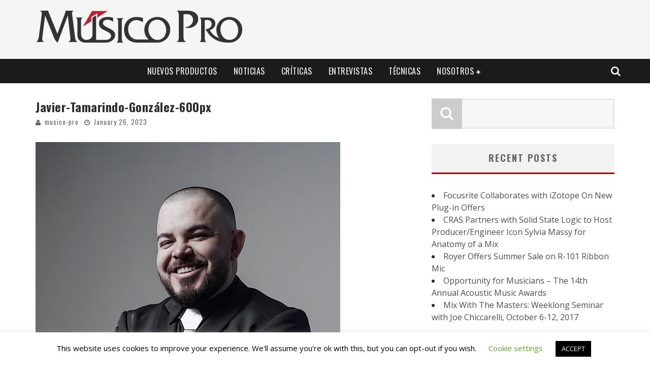

--- FILE ---
content_type: text/html; charset=UTF-8
request_url: https://musicopro.com/entrevistas/entrevista-con-javier-tamarindo-gonzalez/javier-tamarindo-gonzalez-600px/
body_size: 17794
content:

<!DOCTYPE html>

<!--[if lt IE 7]><html lang="en-US" class="no-js lt-ie9 lt-ie8 lt-ie7"> <![endif]-->
<!--[if (IE 7)&!(IEMobile)]><html lang="en-US" class="no-js lt-ie9 lt-ie8"><![endif]-->
<!--[if (IE 8)&!(IEMobile)]><html lang="en-US" class="no-js lt-ie9"><![endif]-->
<!--[if gt IE 8]><!--> <html lang="en-US" class="no-js"><!--<![endif]-->

	<head>

		<meta charset="utf-8">

		<!-- Google Chrome Frame for IE -->
		<!--[if IE]><meta http-equiv="X-UA-Compatible" content="IE=edge" /><![endif]-->
		<!-- mobile meta -->
                    <meta name="viewport" content="width=device-width, initial-scale=1.0"/>
        
		<link rel="pingback" href="https://musicopro.com/xmlrpc.php">

		
		<!-- head functions -->
		<meta name='robots' content='index, follow, max-image-preview:large, max-snippet:-1, max-video-preview:-1' />

	<!-- This site is optimized with the Yoast SEO plugin v26.8 - https://yoast.com/product/yoast-seo-wordpress/ -->
	<title>Javier-Tamarindo-González-600px - Músico Pro</title>
	<link rel="canonical" href="https://musicopro.com/entrevistas/entrevista-con-javier-tamarindo-gonzalez/javier-tamarindo-gonzalez-600px/" />
	<meta property="og:locale" content="en_US" />
	<meta property="og:type" content="article" />
	<meta property="og:title" content="Javier-Tamarindo-González-600px - Músico Pro" />
	<meta property="og:url" content="https://musicopro.com/entrevistas/entrevista-con-javier-tamarindo-gonzalez/javier-tamarindo-gonzalez-600px/" />
	<meta property="og:site_name" content="Músico Pro" />
	<meta property="article:publisher" content="https://www.facebook.com/musicopromag/" />
	<meta property="article:modified_time" content="2023-01-26T20:08:19+00:00" />
	<meta property="og:image" content="https://musicopro.com/entrevistas/entrevista-con-javier-tamarindo-gonzalez/javier-tamarindo-gonzalez-600px" />
	<meta property="og:image:width" content="600" />
	<meta property="og:image:height" content="1066" />
	<meta property="og:image:type" content="image/jpeg" />
	<meta name="twitter:card" content="summary_large_image" />
	<meta name="twitter:site" content="@MusicoPro" />
	<script type="application/ld+json" class="yoast-schema-graph">{"@context":"https://schema.org","@graph":[{"@type":"WebPage","@id":"https://musicopro.com/entrevistas/entrevista-con-javier-tamarindo-gonzalez/javier-tamarindo-gonzalez-600px/","url":"https://musicopro.com/entrevistas/entrevista-con-javier-tamarindo-gonzalez/javier-tamarindo-gonzalez-600px/","name":"Javier-Tamarindo-González-600px - Músico Pro","isPartOf":{"@id":"https://musicopro.com/#website"},"primaryImageOfPage":{"@id":"https://musicopro.com/entrevistas/entrevista-con-javier-tamarindo-gonzalez/javier-tamarindo-gonzalez-600px/#primaryimage"},"image":{"@id":"https://musicopro.com/entrevistas/entrevista-con-javier-tamarindo-gonzalez/javier-tamarindo-gonzalez-600px/#primaryimage"},"thumbnailUrl":"https://musicopro.com/wp-content/uploads/2017/02/Javier-Tamarindo-Gonzalez-600px.jpg","datePublished":"2023-01-26T20:04:49+00:00","dateModified":"2023-01-26T20:08:19+00:00","breadcrumb":{"@id":"https://musicopro.com/entrevistas/entrevista-con-javier-tamarindo-gonzalez/javier-tamarindo-gonzalez-600px/#breadcrumb"},"inLanguage":"en-US","potentialAction":[{"@type":"ReadAction","target":["https://musicopro.com/entrevistas/entrevista-con-javier-tamarindo-gonzalez/javier-tamarindo-gonzalez-600px/"]}]},{"@type":"ImageObject","inLanguage":"en-US","@id":"https://musicopro.com/entrevistas/entrevista-con-javier-tamarindo-gonzalez/javier-tamarindo-gonzalez-600px/#primaryimage","url":"https://musicopro.com/wp-content/uploads/2017/02/Javier-Tamarindo-Gonzalez-600px.jpg","contentUrl":"https://musicopro.com/wp-content/uploads/2017/02/Javier-Tamarindo-Gonzalez-600px.jpg","width":600,"height":1066,"caption":"Javier Gonzalez Rodriguez, mejor conocido por su apodo, Tamarindo, es exitoso compositor, productor musical, y manager de artistas, nacido en California."},{"@type":"BreadcrumbList","@id":"https://musicopro.com/entrevistas/entrevista-con-javier-tamarindo-gonzalez/javier-tamarindo-gonzalez-600px/#breadcrumb","itemListElement":[{"@type":"ListItem","position":1,"name":"Home","item":"https://musicopro.com/"},{"@type":"ListItem","position":2,"name":"Entrevistas","item":"https://musicopro.com/entrevistas/"},{"@type":"ListItem","position":3,"name":"Entrevista con Javier “Tamarindo” González","item":"https://musicopro.com/entrevistas/entrevista-con-javier-tamarindo-gonzalez/"},{"@type":"ListItem","position":4,"name":"Javier-Tamarindo-González-600px"}]},{"@type":"WebSite","@id":"https://musicopro.com/#website","url":"https://musicopro.com/","name":"Músico Pro","description":"El portal para el músico","publisher":{"@id":"https://musicopro.com/#organization"},"potentialAction":[{"@type":"SearchAction","target":{"@type":"EntryPoint","urlTemplate":"https://musicopro.com/?s={search_term_string}"},"query-input":{"@type":"PropertyValueSpecification","valueRequired":true,"valueName":"search_term_string"}}],"inLanguage":"en-US"},{"@type":"Organization","@id":"https://musicopro.com/#organization","name":"Músico Pro","url":"https://musicopro.com/","logo":{"@type":"ImageObject","inLanguage":"en-US","@id":"https://musicopro.com/#/schema/logo/image/","url":"http://musicopro.com/wp-content/uploads/2016/11/MP-Facebook-Profile-Image.jpg","contentUrl":"http://musicopro.com/wp-content/uploads/2016/11/MP-Facebook-Profile-Image.jpg","width":1024,"height":1024,"caption":"Músico Pro"},"image":{"@id":"https://musicopro.com/#/schema/logo/image/"},"sameAs":["https://www.facebook.com/musicopromag/","https://x.com/MusicoPro","https://www.instagram.com/musicopromagazine/"]}]}</script>
	<!-- / Yoast SEO plugin. -->


<link rel='dns-prefetch' href='//fonts.googleapis.com' />
<link rel="alternate" type="application/rss+xml" title="Músico Pro &raquo; Feed" href="https://musicopro.com/feed/" />
<link rel="alternate" type="application/rss+xml" title="Músico Pro &raquo; Comments Feed" href="https://musicopro.com/comments/feed/" />
<link rel="alternate" type="application/rss+xml" title="Músico Pro &raquo; Javier-Tamarindo-González-600px Comments Feed" href="https://musicopro.com/entrevistas/entrevista-con-javier-tamarindo-gonzalez/javier-tamarindo-gonzalez-600px/feed/" />
<link rel="alternate" title="oEmbed (JSON)" type="application/json+oembed" href="https://musicopro.com/wp-json/oembed/1.0/embed?url=https%3A%2F%2Fmusicopro.com%2Fentrevistas%2Fentrevista-con-javier-tamarindo-gonzalez%2Fjavier-tamarindo-gonzalez-600px%2F" />
<link rel="alternate" title="oEmbed (XML)" type="text/xml+oembed" href="https://musicopro.com/wp-json/oembed/1.0/embed?url=https%3A%2F%2Fmusicopro.com%2Fentrevistas%2Fentrevista-con-javier-tamarindo-gonzalez%2Fjavier-tamarindo-gonzalez-600px%2F&#038;format=xml" />
		<!-- This site uses the Google Analytics by MonsterInsights plugin v9.11.1 - Using Analytics tracking - https://www.monsterinsights.com/ -->
							<script src="//www.googletagmanager.com/gtag/js?id=G-HB38E9J45F"  data-cfasync="false" data-wpfc-render="false" type="text/javascript" async></script>
			<script data-cfasync="false" data-wpfc-render="false" type="text/javascript">
				var mi_version = '9.11.1';
				var mi_track_user = true;
				var mi_no_track_reason = '';
								var MonsterInsightsDefaultLocations = {"page_location":"https:\/\/musicopro.com\/entrevistas\/entrevista-con-javier-tamarindo-gonzalez\/javier-tamarindo-gonzalez-600px\/"};
								if ( typeof MonsterInsightsPrivacyGuardFilter === 'function' ) {
					var MonsterInsightsLocations = (typeof MonsterInsightsExcludeQuery === 'object') ? MonsterInsightsPrivacyGuardFilter( MonsterInsightsExcludeQuery ) : MonsterInsightsPrivacyGuardFilter( MonsterInsightsDefaultLocations );
				} else {
					var MonsterInsightsLocations = (typeof MonsterInsightsExcludeQuery === 'object') ? MonsterInsightsExcludeQuery : MonsterInsightsDefaultLocations;
				}

								var disableStrs = [
										'ga-disable-G-HB38E9J45F',
									];

				/* Function to detect opted out users */
				function __gtagTrackerIsOptedOut() {
					for (var index = 0; index < disableStrs.length; index++) {
						if (document.cookie.indexOf(disableStrs[index] + '=true') > -1) {
							return true;
						}
					}

					return false;
				}

				/* Disable tracking if the opt-out cookie exists. */
				if (__gtagTrackerIsOptedOut()) {
					for (var index = 0; index < disableStrs.length; index++) {
						window[disableStrs[index]] = true;
					}
				}

				/* Opt-out function */
				function __gtagTrackerOptout() {
					for (var index = 0; index < disableStrs.length; index++) {
						document.cookie = disableStrs[index] + '=true; expires=Thu, 31 Dec 2099 23:59:59 UTC; path=/';
						window[disableStrs[index]] = true;
					}
				}

				if ('undefined' === typeof gaOptout) {
					function gaOptout() {
						__gtagTrackerOptout();
					}
				}
								window.dataLayer = window.dataLayer || [];

				window.MonsterInsightsDualTracker = {
					helpers: {},
					trackers: {},
				};
				if (mi_track_user) {
					function __gtagDataLayer() {
						dataLayer.push(arguments);
					}

					function __gtagTracker(type, name, parameters) {
						if (!parameters) {
							parameters = {};
						}

						if (parameters.send_to) {
							__gtagDataLayer.apply(null, arguments);
							return;
						}

						if (type === 'event') {
														parameters.send_to = monsterinsights_frontend.v4_id;
							var hookName = name;
							if (typeof parameters['event_category'] !== 'undefined') {
								hookName = parameters['event_category'] + ':' + name;
							}

							if (typeof MonsterInsightsDualTracker.trackers[hookName] !== 'undefined') {
								MonsterInsightsDualTracker.trackers[hookName](parameters);
							} else {
								__gtagDataLayer('event', name, parameters);
							}
							
						} else {
							__gtagDataLayer.apply(null, arguments);
						}
					}

					__gtagTracker('js', new Date());
					__gtagTracker('set', {
						'developer_id.dZGIzZG': true,
											});
					if ( MonsterInsightsLocations.page_location ) {
						__gtagTracker('set', MonsterInsightsLocations);
					}
										__gtagTracker('config', 'G-HB38E9J45F', {"forceSSL":"true","link_attribution":"true"} );
										window.gtag = __gtagTracker;										(function () {
						/* https://developers.google.com/analytics/devguides/collection/analyticsjs/ */
						/* ga and __gaTracker compatibility shim. */
						var noopfn = function () {
							return null;
						};
						var newtracker = function () {
							return new Tracker();
						};
						var Tracker = function () {
							return null;
						};
						var p = Tracker.prototype;
						p.get = noopfn;
						p.set = noopfn;
						p.send = function () {
							var args = Array.prototype.slice.call(arguments);
							args.unshift('send');
							__gaTracker.apply(null, args);
						};
						var __gaTracker = function () {
							var len = arguments.length;
							if (len === 0) {
								return;
							}
							var f = arguments[len - 1];
							if (typeof f !== 'object' || f === null || typeof f.hitCallback !== 'function') {
								if ('send' === arguments[0]) {
									var hitConverted, hitObject = false, action;
									if ('event' === arguments[1]) {
										if ('undefined' !== typeof arguments[3]) {
											hitObject = {
												'eventAction': arguments[3],
												'eventCategory': arguments[2],
												'eventLabel': arguments[4],
												'value': arguments[5] ? arguments[5] : 1,
											}
										}
									}
									if ('pageview' === arguments[1]) {
										if ('undefined' !== typeof arguments[2]) {
											hitObject = {
												'eventAction': 'page_view',
												'page_path': arguments[2],
											}
										}
									}
									if (typeof arguments[2] === 'object') {
										hitObject = arguments[2];
									}
									if (typeof arguments[5] === 'object') {
										Object.assign(hitObject, arguments[5]);
									}
									if ('undefined' !== typeof arguments[1].hitType) {
										hitObject = arguments[1];
										if ('pageview' === hitObject.hitType) {
											hitObject.eventAction = 'page_view';
										}
									}
									if (hitObject) {
										action = 'timing' === arguments[1].hitType ? 'timing_complete' : hitObject.eventAction;
										hitConverted = mapArgs(hitObject);
										__gtagTracker('event', action, hitConverted);
									}
								}
								return;
							}

							function mapArgs(args) {
								var arg, hit = {};
								var gaMap = {
									'eventCategory': 'event_category',
									'eventAction': 'event_action',
									'eventLabel': 'event_label',
									'eventValue': 'event_value',
									'nonInteraction': 'non_interaction',
									'timingCategory': 'event_category',
									'timingVar': 'name',
									'timingValue': 'value',
									'timingLabel': 'event_label',
									'page': 'page_path',
									'location': 'page_location',
									'title': 'page_title',
									'referrer' : 'page_referrer',
								};
								for (arg in args) {
																		if (!(!args.hasOwnProperty(arg) || !gaMap.hasOwnProperty(arg))) {
										hit[gaMap[arg]] = args[arg];
									} else {
										hit[arg] = args[arg];
									}
								}
								return hit;
							}

							try {
								f.hitCallback();
							} catch (ex) {
							}
						};
						__gaTracker.create = newtracker;
						__gaTracker.getByName = newtracker;
						__gaTracker.getAll = function () {
							return [];
						};
						__gaTracker.remove = noopfn;
						__gaTracker.loaded = true;
						window['__gaTracker'] = __gaTracker;
					})();
									} else {
										console.log("");
					(function () {
						function __gtagTracker() {
							return null;
						}

						window['__gtagTracker'] = __gtagTracker;
						window['gtag'] = __gtagTracker;
					})();
									}
			</script>
							<!-- / Google Analytics by MonsterInsights -->
		<style id='wp-img-auto-sizes-contain-inline-css' type='text/css'>
img:is([sizes=auto i],[sizes^="auto," i]){contain-intrinsic-size:3000px 1500px}
/*# sourceURL=wp-img-auto-sizes-contain-inline-css */
</style>

<style id='wp-emoji-styles-inline-css' type='text/css'>

	img.wp-smiley, img.emoji {
		display: inline !important;
		border: none !important;
		box-shadow: none !important;
		height: 1em !important;
		width: 1em !important;
		margin: 0 0.07em !important;
		vertical-align: -0.1em !important;
		background: none !important;
		padding: 0 !important;
	}
/*# sourceURL=wp-emoji-styles-inline-css */
</style>
<link rel='stylesheet' id='wp-block-library-css' href='https://musicopro.com/wp-includes/css/dist/block-library/style.min.css?ver=6.9' type='text/css' media='all' />
<style id='global-styles-inline-css' type='text/css'>
:root{--wp--preset--aspect-ratio--square: 1;--wp--preset--aspect-ratio--4-3: 4/3;--wp--preset--aspect-ratio--3-4: 3/4;--wp--preset--aspect-ratio--3-2: 3/2;--wp--preset--aspect-ratio--2-3: 2/3;--wp--preset--aspect-ratio--16-9: 16/9;--wp--preset--aspect-ratio--9-16: 9/16;--wp--preset--color--black: #000000;--wp--preset--color--cyan-bluish-gray: #abb8c3;--wp--preset--color--white: #ffffff;--wp--preset--color--pale-pink: #f78da7;--wp--preset--color--vivid-red: #cf2e2e;--wp--preset--color--luminous-vivid-orange: #ff6900;--wp--preset--color--luminous-vivid-amber: #fcb900;--wp--preset--color--light-green-cyan: #7bdcb5;--wp--preset--color--vivid-green-cyan: #00d084;--wp--preset--color--pale-cyan-blue: #8ed1fc;--wp--preset--color--vivid-cyan-blue: #0693e3;--wp--preset--color--vivid-purple: #9b51e0;--wp--preset--gradient--vivid-cyan-blue-to-vivid-purple: linear-gradient(135deg,rgb(6,147,227) 0%,rgb(155,81,224) 100%);--wp--preset--gradient--light-green-cyan-to-vivid-green-cyan: linear-gradient(135deg,rgb(122,220,180) 0%,rgb(0,208,130) 100%);--wp--preset--gradient--luminous-vivid-amber-to-luminous-vivid-orange: linear-gradient(135deg,rgb(252,185,0) 0%,rgb(255,105,0) 100%);--wp--preset--gradient--luminous-vivid-orange-to-vivid-red: linear-gradient(135deg,rgb(255,105,0) 0%,rgb(207,46,46) 100%);--wp--preset--gradient--very-light-gray-to-cyan-bluish-gray: linear-gradient(135deg,rgb(238,238,238) 0%,rgb(169,184,195) 100%);--wp--preset--gradient--cool-to-warm-spectrum: linear-gradient(135deg,rgb(74,234,220) 0%,rgb(151,120,209) 20%,rgb(207,42,186) 40%,rgb(238,44,130) 60%,rgb(251,105,98) 80%,rgb(254,248,76) 100%);--wp--preset--gradient--blush-light-purple: linear-gradient(135deg,rgb(255,206,236) 0%,rgb(152,150,240) 100%);--wp--preset--gradient--blush-bordeaux: linear-gradient(135deg,rgb(254,205,165) 0%,rgb(254,45,45) 50%,rgb(107,0,62) 100%);--wp--preset--gradient--luminous-dusk: linear-gradient(135deg,rgb(255,203,112) 0%,rgb(199,81,192) 50%,rgb(65,88,208) 100%);--wp--preset--gradient--pale-ocean: linear-gradient(135deg,rgb(255,245,203) 0%,rgb(182,227,212) 50%,rgb(51,167,181) 100%);--wp--preset--gradient--electric-grass: linear-gradient(135deg,rgb(202,248,128) 0%,rgb(113,206,126) 100%);--wp--preset--gradient--midnight: linear-gradient(135deg,rgb(2,3,129) 0%,rgb(40,116,252) 100%);--wp--preset--font-size--small: 13px;--wp--preset--font-size--medium: 20px;--wp--preset--font-size--large: 36px;--wp--preset--font-size--x-large: 42px;--wp--preset--spacing--20: 0.44rem;--wp--preset--spacing--30: 0.67rem;--wp--preset--spacing--40: 1rem;--wp--preset--spacing--50: 1.5rem;--wp--preset--spacing--60: 2.25rem;--wp--preset--spacing--70: 3.38rem;--wp--preset--spacing--80: 5.06rem;--wp--preset--shadow--natural: 6px 6px 9px rgba(0, 0, 0, 0.2);--wp--preset--shadow--deep: 12px 12px 50px rgba(0, 0, 0, 0.4);--wp--preset--shadow--sharp: 6px 6px 0px rgba(0, 0, 0, 0.2);--wp--preset--shadow--outlined: 6px 6px 0px -3px rgb(255, 255, 255), 6px 6px rgb(0, 0, 0);--wp--preset--shadow--crisp: 6px 6px 0px rgb(0, 0, 0);}:where(.is-layout-flex){gap: 0.5em;}:where(.is-layout-grid){gap: 0.5em;}body .is-layout-flex{display: flex;}.is-layout-flex{flex-wrap: wrap;align-items: center;}.is-layout-flex > :is(*, div){margin: 0;}body .is-layout-grid{display: grid;}.is-layout-grid > :is(*, div){margin: 0;}:where(.wp-block-columns.is-layout-flex){gap: 2em;}:where(.wp-block-columns.is-layout-grid){gap: 2em;}:where(.wp-block-post-template.is-layout-flex){gap: 1.25em;}:where(.wp-block-post-template.is-layout-grid){gap: 1.25em;}.has-black-color{color: var(--wp--preset--color--black) !important;}.has-cyan-bluish-gray-color{color: var(--wp--preset--color--cyan-bluish-gray) !important;}.has-white-color{color: var(--wp--preset--color--white) !important;}.has-pale-pink-color{color: var(--wp--preset--color--pale-pink) !important;}.has-vivid-red-color{color: var(--wp--preset--color--vivid-red) !important;}.has-luminous-vivid-orange-color{color: var(--wp--preset--color--luminous-vivid-orange) !important;}.has-luminous-vivid-amber-color{color: var(--wp--preset--color--luminous-vivid-amber) !important;}.has-light-green-cyan-color{color: var(--wp--preset--color--light-green-cyan) !important;}.has-vivid-green-cyan-color{color: var(--wp--preset--color--vivid-green-cyan) !important;}.has-pale-cyan-blue-color{color: var(--wp--preset--color--pale-cyan-blue) !important;}.has-vivid-cyan-blue-color{color: var(--wp--preset--color--vivid-cyan-blue) !important;}.has-vivid-purple-color{color: var(--wp--preset--color--vivid-purple) !important;}.has-black-background-color{background-color: var(--wp--preset--color--black) !important;}.has-cyan-bluish-gray-background-color{background-color: var(--wp--preset--color--cyan-bluish-gray) !important;}.has-white-background-color{background-color: var(--wp--preset--color--white) !important;}.has-pale-pink-background-color{background-color: var(--wp--preset--color--pale-pink) !important;}.has-vivid-red-background-color{background-color: var(--wp--preset--color--vivid-red) !important;}.has-luminous-vivid-orange-background-color{background-color: var(--wp--preset--color--luminous-vivid-orange) !important;}.has-luminous-vivid-amber-background-color{background-color: var(--wp--preset--color--luminous-vivid-amber) !important;}.has-light-green-cyan-background-color{background-color: var(--wp--preset--color--light-green-cyan) !important;}.has-vivid-green-cyan-background-color{background-color: var(--wp--preset--color--vivid-green-cyan) !important;}.has-pale-cyan-blue-background-color{background-color: var(--wp--preset--color--pale-cyan-blue) !important;}.has-vivid-cyan-blue-background-color{background-color: var(--wp--preset--color--vivid-cyan-blue) !important;}.has-vivid-purple-background-color{background-color: var(--wp--preset--color--vivid-purple) !important;}.has-black-border-color{border-color: var(--wp--preset--color--black) !important;}.has-cyan-bluish-gray-border-color{border-color: var(--wp--preset--color--cyan-bluish-gray) !important;}.has-white-border-color{border-color: var(--wp--preset--color--white) !important;}.has-pale-pink-border-color{border-color: var(--wp--preset--color--pale-pink) !important;}.has-vivid-red-border-color{border-color: var(--wp--preset--color--vivid-red) !important;}.has-luminous-vivid-orange-border-color{border-color: var(--wp--preset--color--luminous-vivid-orange) !important;}.has-luminous-vivid-amber-border-color{border-color: var(--wp--preset--color--luminous-vivid-amber) !important;}.has-light-green-cyan-border-color{border-color: var(--wp--preset--color--light-green-cyan) !important;}.has-vivid-green-cyan-border-color{border-color: var(--wp--preset--color--vivid-green-cyan) !important;}.has-pale-cyan-blue-border-color{border-color: var(--wp--preset--color--pale-cyan-blue) !important;}.has-vivid-cyan-blue-border-color{border-color: var(--wp--preset--color--vivid-cyan-blue) !important;}.has-vivid-purple-border-color{border-color: var(--wp--preset--color--vivid-purple) !important;}.has-vivid-cyan-blue-to-vivid-purple-gradient-background{background: var(--wp--preset--gradient--vivid-cyan-blue-to-vivid-purple) !important;}.has-light-green-cyan-to-vivid-green-cyan-gradient-background{background: var(--wp--preset--gradient--light-green-cyan-to-vivid-green-cyan) !important;}.has-luminous-vivid-amber-to-luminous-vivid-orange-gradient-background{background: var(--wp--preset--gradient--luminous-vivid-amber-to-luminous-vivid-orange) !important;}.has-luminous-vivid-orange-to-vivid-red-gradient-background{background: var(--wp--preset--gradient--luminous-vivid-orange-to-vivid-red) !important;}.has-very-light-gray-to-cyan-bluish-gray-gradient-background{background: var(--wp--preset--gradient--very-light-gray-to-cyan-bluish-gray) !important;}.has-cool-to-warm-spectrum-gradient-background{background: var(--wp--preset--gradient--cool-to-warm-spectrum) !important;}.has-blush-light-purple-gradient-background{background: var(--wp--preset--gradient--blush-light-purple) !important;}.has-blush-bordeaux-gradient-background{background: var(--wp--preset--gradient--blush-bordeaux) !important;}.has-luminous-dusk-gradient-background{background: var(--wp--preset--gradient--luminous-dusk) !important;}.has-pale-ocean-gradient-background{background: var(--wp--preset--gradient--pale-ocean) !important;}.has-electric-grass-gradient-background{background: var(--wp--preset--gradient--electric-grass) !important;}.has-midnight-gradient-background{background: var(--wp--preset--gradient--midnight) !important;}.has-small-font-size{font-size: var(--wp--preset--font-size--small) !important;}.has-medium-font-size{font-size: var(--wp--preset--font-size--medium) !important;}.has-large-font-size{font-size: var(--wp--preset--font-size--large) !important;}.has-x-large-font-size{font-size: var(--wp--preset--font-size--x-large) !important;}
/*# sourceURL=global-styles-inline-css */
</style>

<style id='classic-theme-styles-inline-css' type='text/css'>
/*! This file is auto-generated */
.wp-block-button__link{color:#fff;background-color:#32373c;border-radius:9999px;box-shadow:none;text-decoration:none;padding:calc(.667em + 2px) calc(1.333em + 2px);font-size:1.125em}.wp-block-file__button{background:#32373c;color:#fff;text-decoration:none}
/*# sourceURL=/wp-includes/css/classic-themes.min.css */
</style>
<link rel='stylesheet' id='contact-form-7-css' href='https://musicopro.com/wp-content/plugins/contact-form-7/includes/css/styles.css?ver=6.1.4' type='text/css' media='all' />
<link rel='stylesheet' id='cookie-law-info-css' href='https://musicopro.com/wp-content/plugins/cookie-law-info/legacy/public/css/cookie-law-info-public.css?ver=3.4.0' type='text/css' media='all' />
<link rel='stylesheet' id='cookie-law-info-gdpr-css' href='https://musicopro.com/wp-content/plugins/cookie-law-info/legacy/public/css/cookie-law-info-gdpr.css?ver=3.4.0' type='text/css' media='all' />
<link rel='stylesheet' id='login-with-ajax-css' href='https://musicopro.com/wp-content/themes/valenti/plugins/login-with-ajax/widget.css?ver=4.5.1' type='text/css' media='all' />
<link rel='stylesheet' id='js_composer_custom_css-css' href='//musicopro.com/wp-content/uploads/js_composer/custom.css?ver=7.9' type='text/css' media='all' />
<link rel='stylesheet' id='bsf-Defaults-css' href='https://musicopro.com/wp-content/uploads/smile_fonts/Defaults/Defaults.css?ver=3.19.22' type='text/css' media='all' />
<link rel='stylesheet' id='__EPYT__style-css' href='https://musicopro.com/wp-content/plugins/youtube-embed-plus/styles/ytprefs.min.css?ver=14.2.4' type='text/css' media='all' />
<style id='__EPYT__style-inline-css' type='text/css'>

                .epyt-gallery-thumb {
                        width: 33.333%;
                }
                
/*# sourceURL=__EPYT__style-inline-css */
</style>
<link rel='stylesheet' id='cb-main-stylesheet-css' href='https://musicopro.com/wp-content/themes/valenti/library/css/style.css?ver=5.4' type='text/css' media='all' />
<link rel='stylesheet' id='cb-font-stylesheet-css' href='//fonts.googleapis.com/css?family=Oswald%3A400%2C700%2C400italic%7COpen+Sans%3A400%2C700%2C400italic&#038;subset=latin%2Clatin-ext%2Cgreek%2Cgreek-ext&#038;ver=5.4' type='text/css' media='all' />
<link rel='stylesheet' id='fontawesome-css' href='https://musicopro.com/wp-content/themes/valenti/library/css/fontawesome/css/font-awesome.min.css?ver=4.6.1' type='text/css' media='all' />
<!--[if lt IE 9]>
<link rel='stylesheet' id='cb-ie-only-css' href='https://musicopro.com/wp-content/themes/valenti/library/css/ie.css?ver=5.4' type='text/css' media='all' />
<![endif]-->
<link rel='stylesheet' id='cb-child-stylesheet-css' href='https://musicopro.com/wp-content/themes/valenti-child/style.css?ver=1.0' type='text/css' media='all' />
<script type="text/javascript" src="https://musicopro.com/wp-content/plugins/google-analytics-for-wordpress/assets/js/frontend-gtag.min.js?ver=9.11.1" id="monsterinsights-frontend-script-js" async="async" data-wp-strategy="async"></script>
<script data-cfasync="false" data-wpfc-render="false" type="text/javascript" id='monsterinsights-frontend-script-js-extra'>/* <![CDATA[ */
var monsterinsights_frontend = {"js_events_tracking":"true","download_extensions":"doc,pdf,ppt,zip,xls,docx,pptx,xlsx","inbound_paths":"[{\"path\":\"\\\/go\\\/\",\"label\":\"affiliate\"},{\"path\":\"\\\/recommend\\\/\",\"label\":\"affiliate\"}]","home_url":"https:\/\/musicopro.com","hash_tracking":"false","v4_id":"G-HB38E9J45F"};/* ]]> */
</script>
<script type="text/javascript" src="https://musicopro.com/wp-includes/js/jquery/jquery.min.js?ver=3.7.1" id="jquery-core-js"></script>
<script type="text/javascript" src="https://musicopro.com/wp-includes/js/jquery/jquery-migrate.min.js?ver=3.4.1" id="jquery-migrate-js"></script>
<script type="text/javascript" id="cookie-law-info-js-extra">
/* <![CDATA[ */
var Cli_Data = {"nn_cookie_ids":[],"cookielist":[],"non_necessary_cookies":[],"ccpaEnabled":"","ccpaRegionBased":"","ccpaBarEnabled":"","strictlyEnabled":["necessary","obligatoire"],"ccpaType":"gdpr","js_blocking":"","custom_integration":"","triggerDomRefresh":"","secure_cookies":""};
var cli_cookiebar_settings = {"animate_speed_hide":"500","animate_speed_show":"500","background":"#FFF","border":"#b1a6a6c2","border_on":"","button_1_button_colour":"#000","button_1_button_hover":"#000000","button_1_link_colour":"#fff","button_1_as_button":"1","button_1_new_win":"","button_2_button_colour":"#333","button_2_button_hover":"#292929","button_2_link_colour":"#444","button_2_as_button":"","button_2_hidebar":"","button_3_button_colour":"#000","button_3_button_hover":"#000000","button_3_link_colour":"#fff","button_3_as_button":"1","button_3_new_win":"","button_4_button_colour":"#000","button_4_button_hover":"#000000","button_4_link_colour":"#62a329","button_4_as_button":"","button_7_button_colour":"#61a229","button_7_button_hover":"#4e8221","button_7_link_colour":"#fff","button_7_as_button":"1","button_7_new_win":"","font_family":"inherit","header_fix":"","notify_animate_hide":"1","notify_animate_show":"","notify_div_id":"#cookie-law-info-bar","notify_position_horizontal":"right","notify_position_vertical":"bottom","scroll_close":"1","scroll_close_reload":"","accept_close_reload":"","reject_close_reload":"","showagain_tab":"","showagain_background":"#fff","showagain_border":"#000","showagain_div_id":"#cookie-law-info-again","showagain_x_position":"100px","text":"#000","show_once_yn":"","show_once":"10000","logging_on":"","as_popup":"","popup_overlay":"1","bar_heading_text":"","cookie_bar_as":"banner","popup_showagain_position":"bottom-right","widget_position":"left"};
var log_object = {"ajax_url":"https://musicopro.com/wp-admin/admin-ajax.php"};
//# sourceURL=cookie-law-info-js-extra
/* ]]> */
</script>
<script type="text/javascript" src="https://musicopro.com/wp-content/plugins/cookie-law-info/legacy/public/js/cookie-law-info-public.js?ver=3.4.0" id="cookie-law-info-js"></script>
<script type="text/javascript" id="login-with-ajax-js-extra">
/* <![CDATA[ */
var LWA = {"ajaxurl":"https://musicopro.com/wp-admin/admin-ajax.php","off":""};
//# sourceURL=login-with-ajax-js-extra
/* ]]> */
</script>
<script type="text/javascript" src="https://musicopro.com/wp-content/themes/valenti/plugins/login-with-ajax/login-with-ajax.js?ver=4.5.1" id="login-with-ajax-js"></script>
<script type="text/javascript" src="https://musicopro.com/wp-content/plugins/login-with-ajax/ajaxify/ajaxify.min.js?ver=4.5.1" id="login-with-ajax-ajaxify-js"></script>
<script type="text/javascript" id="__ytprefs__-js-extra">
/* <![CDATA[ */
var _EPYT_ = {"ajaxurl":"https://musicopro.com/wp-admin/admin-ajax.php","security":"478cbaa0f0","gallery_scrolloffset":"20","eppathtoscripts":"https://musicopro.com/wp-content/plugins/youtube-embed-plus/scripts/","eppath":"https://musicopro.com/wp-content/plugins/youtube-embed-plus/","epresponsiveselector":"[\"iframe.__youtube_prefs__\",\"iframe[src*='youtube.com']\",\"iframe[src*='youtube-nocookie.com']\",\"iframe[data-ep-src*='youtube.com']\",\"iframe[data-ep-src*='youtube-nocookie.com']\",\"iframe[data-ep-gallerysrc*='youtube.com']\"]","epdovol":"1","version":"14.2.4","evselector":"iframe.__youtube_prefs__[src], iframe[src*=\"youtube.com/embed/\"], iframe[src*=\"youtube-nocookie.com/embed/\"]","ajax_compat":"","maxres_facade":"eager","ytapi_load":"light","pause_others":"","stopMobileBuffer":"1","facade_mode":"","not_live_on_channel":""};
//# sourceURL=__ytprefs__-js-extra
/* ]]> */
</script>
<script type="text/javascript" src="https://musicopro.com/wp-content/plugins/youtube-embed-plus/scripts/ytprefs.min.js?ver=14.2.4" id="__ytprefs__-js"></script>
<script type="text/javascript" src="https://musicopro.com/wp-content/themes/valenti/library/js/modernizr.custom.min.js?ver=2.6.2" id="cb-modernizr-js"></script>
<script></script><link rel="https://api.w.org/" href="https://musicopro.com/wp-json/" /><link rel="alternate" title="JSON" type="application/json" href="https://musicopro.com/wp-json/wp/v2/media/7001" /><link rel="EditURI" type="application/rsd+xml" title="RSD" href="https://musicopro.com/xmlrpc.php?rsd" />
<meta name="generator" content="WordPress 6.9" />
<link rel='shortlink' href='https://musicopro.com/?p=7001' />
<style>.cb-base-color, .cb-overlay-stars .fa-star, #cb-vote .fa-star, .cb-review-box .cb-score-box, .bbp-submit-wrapper button, .bbp-submit-wrapper button:visited, .buddypress .cb-cat-header #cb-cat-title a,  .buddypress .cb-cat-header #cb-cat-title a:visited, .woocommerce .star-rating:before, .woocommerce-page .star-rating:before, .woocommerce .star-rating span, .woocommerce-page .star-rating span, .woocommerce .stars a {
            color:#be0101;
        }#cb-search-modal .cb-header, .cb-join-modal .cb-header, .lwa .cb-header, .cb-review-box .cb-score-box, .bbp-submit-wrapper button, #buddypress button:hover, #buddypress a.button:hover, #buddypress a.button:focus, #buddypress input[type=submit]:hover, #buddypress input[type=button]:hover, #buddypress input[type=reset]:hover, #buddypress ul.button-nav li a:hover, #buddypress ul.button-nav li.current a, #buddypress div.generic-button a:hover, #buddypress .comment-reply-link:hover, #buddypress .activity-list li.load-more:hover, #buddypress #groups-list .generic-button a:hover {
            border-color: #be0101;
        }.cb-sidebar-widget .cb-sidebar-widget-title, .cb-multi-widget .tabbernav .tabberactive, .cb-author-page .cb-author-details .cb-meta .cb-author-page-contact, .cb-about-page .cb-author-line .cb-author-details .cb-meta .cb-author-page-contact, .cb-page-header, .cb-404-header, .cb-cat-header, #cb-footer #cb-widgets .cb-footer-widget-title span, #wp-calendar caption, .cb-tabs ul .current, .cb-tabs ul .ui-state-active, #bbpress-forums li.bbp-header, #buddypress #members-list .cb-member-list-box .item .item-title, #buddypress div.item-list-tabs ul li.selected, #buddypress div.item-list-tabs ul li.current, #buddypress .item-list-tabs ul li:hover, .woocommerce div.product .woocommerce-tabs ul.tabs li.active {
            border-bottom-color: #be0101 ;
        }#cb-main-menu .current-post-ancestor, #cb-main-menu .current-menu-item, #cb-main-menu .current-menu-ancestor, #cb-main-menu .current-post-parent, #cb-main-menu .current-menu-parent, #cb-main-menu .current_page_item, #cb-main-menu .current-page-ancestor, #cb-main-menu .current-category-ancestor, .cb-review-box .cb-bar .cb-overlay span, #cb-accent-color, .cb-highlight, #buddypress button:hover, #buddypress a.button:hover, #buddypress a.button:focus, #buddypress input[type=submit]:hover, #buddypress input[type=button]:hover, #buddypress input[type=reset]:hover, #buddypress ul.button-nav li a:hover, #buddypress ul.button-nav li.current a, #buddypress div.generic-button a:hover, #buddypress .comment-reply-link:hover, #buddypress .activity-list li.load-more:hover, #buddypress #groups-list .generic-button a:hover {
            background-color: #be0101;
        }</style><style type="text/css">
                                                 body, #respond { font-family: 'Open Sans', sans-serif; }
                                                 h1, h2, h3, h4, h5, h6, .h1, .h2, .h3, .h4, .h5, .h6, #cb-nav-bar #cb-main-menu ul li > a, .cb-author-posts-count, .cb-author-title, .cb-author-position, .search  .s, .cb-review-box .cb-bar, .cb-review-box .cb-score-box, .cb-review-box .cb-title, #cb-review-title, .cb-title-subtle, #cb-top-menu a, .tabbernav, #cb-next-link a, #cb-previous-link a, .cb-review-ext-box .cb-score, .tipper-positioner, .cb-caption, .cb-button, #wp-calendar caption, .forum-titles, .bbp-submit-wrapper button, #bbpress-forums li.bbp-header, #bbpress-forums fieldset.bbp-form .bbp-the-content-wrapper input, #bbpress-forums .bbp-forum-title, #bbpress-forums .bbp-topic-permalink, .widget_display_stats dl dt, .cb-lwa-profile .cb-block, #buddypress #members-list .cb-member-list-box .item .item-title, #buddypress div.item-list-tabs ul li, #buddypress .activity-list li.load-more, #buddypress a.activity-time-since, #buddypress ul#groups-list li div.meta, .widget.buddypress div.item-options, .cb-activity-stream #buddypress .activity-header .time-since, .cb-font-header, .woocommerce table.shop_table th, .woocommerce-page table.shop_table th, .cb-infinite-scroll a, .cb-no-more-posts { font-family:'Oswald', sans-serif; }
                     </style>


<!-- Yandex.Metrika counter -->
<script type="text/javascript" >
    (function (d, w, c) {
        (w[c] = w[c] || []).push(function() {
            try {
                w.yaCounter51424285 = new Ya.Metrika2({
                    id:51424285,
                    clickmap:true,
                    trackLinks:true,
                    accurateTrackBounce:true
                });
            } catch(e) { }
        });

        var n = d.getElementsByTagName("script")[0],
            s = d.createElement("script"),
            f = function () { n.parentNode.insertBefore(s, n); };
        s.type = "text/javascript";
        s.async = true;
        s.src = "https://mc.yandex.ru/metrika/tag.js";

        if (w.opera == "[object Opera]") {
            d.addEventListener("DOMContentLoaded", f, false);
        } else { f(); }
    })(document, window, "yandex_metrika_callbacks2");
</script>
<noscript><div><img src="https://mc.yandex.ru/watch/51424285" style="position:absolute; left:-9999px;" alt="" /></div></noscript>
<!-- /Yandex.Metrika counter -->

<!-- BEGIN ADVERTSERVE CODE -->
<script type="text/javascript">
var _avp = _avp || [];
(function() {
  var s = document.createElement('script');
  s.type = 'text/javascript'; s.async = true; s.src = window.location.protocol + '//recordingmag.advertserve.com/js/libcode3.js';
  var x = document.getElementsByTagName('script')[0];
  x.parentNode.insertBefore(s, x);
})();
</script>
<!-- END ADVERTSERVE CODE --><style type="text/css">#cb-nav-bar #cb-main-menu .main-nav li > a {letter-spacing: .5px; }
@media only screen and (min-width: 1200px) {
#cb-nav-bar #cb-main-menu .main-nav li { font-size: 16px; }
}

h1, .h1 {
  font-size: 24px;
  line-height: 32px;
  letter-spacing: .5px;
  margin: 0px 0px 5px 0px;
}

h2, .h2 {
  font-size: 18px;
  letter-spacing: .5px;
  margin: 0px 0px 5px 0px;
}

#cb-top-menu a { font-size: 24px;}

#cb-mob-menu .cb-mob-menu-wrap ul li {  font-size: 26px; line-height: 42px;}

.entry-content a, .entry-content a:visited {color:#be0101; }#cb-top-menu .cb-breaking-news ul li a { color:#ba1200; }body {color:#2c2c2c; }body { font-size: 18px; }@media only screen and (min-width: 1020px){ body { font-size: 16px; }}</style><!-- end custom css --><style type="text/css">.recentcomments a{display:inline !important;padding:0 !important;margin:0 !important;}</style><meta name="generator" content="Powered by WPBakery Page Builder - drag and drop page builder for WordPress."/>
<style>#cb-nav-bar #cb-main-menu .main-nav .menu-item-5140:hover,
                                         #cb-nav-bar #cb-main-menu .main-nav .menu-item-5140:focus,
                                         #cb-nav-bar #cb-main-menu .main-nav .menu-item-5140 .cb-sub-menu li .cb-grandchild-menu,
                                         #cb-nav-bar #cb-main-menu .main-nav .menu-item-5140 .cb-sub-menu { background:#be0101!important; }
                                         #cb-nav-bar #cb-main-menu .main-nav .menu-item-5140 .cb-mega-menu .cb-sub-menu li a { border-bottom-color:#be0101!important; }
#cb-nav-bar #cb-main-menu .main-nav .menu-item-5135:hover,
                                         #cb-nav-bar #cb-main-menu .main-nav .menu-item-5135:focus,
                                         #cb-nav-bar #cb-main-menu .main-nav .menu-item-5135 .cb-sub-menu li .cb-grandchild-menu,
                                         #cb-nav-bar #cb-main-menu .main-nav .menu-item-5135 .cb-sub-menu { background:#be0101!important; }
                                         #cb-nav-bar #cb-main-menu .main-nav .menu-item-5135 .cb-mega-menu .cb-sub-menu li a { border-bottom-color:#be0101!important; }
#cb-nav-bar #cb-main-menu .main-nav .menu-item-5893:hover,
                                         #cb-nav-bar #cb-main-menu .main-nav .menu-item-5893:focus,
                                         #cb-nav-bar #cb-main-menu .main-nav .menu-item-5893 .cb-sub-menu li .cb-grandchild-menu,
                                         #cb-nav-bar #cb-main-menu .main-nav .menu-item-5893 .cb-sub-menu { background:#be0101!important; }
                                         #cb-nav-bar #cb-main-menu .main-nav .menu-item-5893 .cb-mega-menu .cb-sub-menu li a { border-bottom-color:#be0101!important; }
#cb-nav-bar #cb-main-menu .main-nav .menu-item-3621:hover,
                                         #cb-nav-bar #cb-main-menu .main-nav .menu-item-3621:focus,
                                         #cb-nav-bar #cb-main-menu .main-nav .menu-item-3621 .cb-sub-menu li .cb-grandchild-menu,
                                         #cb-nav-bar #cb-main-menu .main-nav .menu-item-3621 .cb-sub-menu { background:#be0101!important; }
                                         #cb-nav-bar #cb-main-menu .main-nav .menu-item-3621 .cb-mega-menu .cb-sub-menu li a { border-bottom-color:#be0101!important; }
#cb-nav-bar #cb-main-menu .main-nav .menu-item-617:hover,
                                         #cb-nav-bar #cb-main-menu .main-nav .menu-item-617:focus,
                                         #cb-nav-bar #cb-main-menu .main-nav .menu-item-617 .cb-sub-menu li .cb-grandchild-menu,
                                         #cb-nav-bar #cb-main-menu .main-nav .menu-item-617 .cb-sub-menu { background:#be0101!important; }
                                         #cb-nav-bar #cb-main-menu .main-nav .menu-item-617 .cb-mega-menu .cb-sub-menu li a { border-bottom-color:#be0101!important; }
#cb-nav-bar #cb-main-menu .main-nav .menu-item-638:hover,
                                         #cb-nav-bar #cb-main-menu .main-nav .menu-item-638:focus,
                                         #cb-nav-bar #cb-main-menu .main-nav .menu-item-638 .cb-sub-menu li .cb-grandchild-menu,
                                         #cb-nav-bar #cb-main-menu .main-nav .menu-item-638 .cb-sub-menu { background:#be0101!important; }
                                         #cb-nav-bar #cb-main-menu .main-nav .menu-item-638 .cb-mega-menu .cb-sub-menu li a { border-bottom-color:#be0101!important; }
#cb-nav-bar #cb-main-menu .main-nav .menu-item-5161:hover,
                                         #cb-nav-bar #cb-main-menu .main-nav .menu-item-5161:focus,
                                         #cb-nav-bar #cb-main-menu .main-nav .menu-item-5161 .cb-sub-menu li .cb-grandchild-menu,
                                         #cb-nav-bar #cb-main-menu .main-nav .menu-item-5161 .cb-sub-menu { background:#be0101!important; }
                                         #cb-nav-bar #cb-main-menu .main-nav .menu-item-5161 .cb-mega-menu .cb-sub-menu li a { border-bottom-color:#be0101!important; }
#cb-nav-bar #cb-main-menu .main-nav .menu-item-666:hover,
                                         #cb-nav-bar #cb-main-menu .main-nav .menu-item-666:focus,
                                         #cb-nav-bar #cb-main-menu .main-nav .menu-item-666 .cb-sub-menu li .cb-grandchild-menu,
                                         #cb-nav-bar #cb-main-menu .main-nav .menu-item-666 .cb-sub-menu { background:#be0101!important; }
                                         #cb-nav-bar #cb-main-menu .main-nav .menu-item-666 .cb-mega-menu .cb-sub-menu li a { border-bottom-color:#be0101!important; }</style><link rel="icon" href="https://musicopro.com/wp-content/uploads/2016/11/cropped-MP-Facebook-Profile-Image-1-32x32.jpg" sizes="32x32" />
<link rel="icon" href="https://musicopro.com/wp-content/uploads/2016/11/cropped-MP-Facebook-Profile-Image-1-192x192.jpg" sizes="192x192" />
<link rel="apple-touch-icon" href="https://musicopro.com/wp-content/uploads/2016/11/cropped-MP-Facebook-Profile-Image-1-180x180.jpg" />
<meta name="msapplication-TileImage" content="https://musicopro.com/wp-content/uploads/2016/11/cropped-MP-Facebook-Profile-Image-1-270x270.jpg" />
<noscript><style> .wpb_animate_when_almost_visible { opacity: 1; }</style></noscript>		<!-- end head functions-->

		
     <!-- Global site tag (gtag.js) - Google Analytics -->
<script async src="https://www.googletagmanager.com/gtag/js?id=UA-4278748-1"></script>
<script>
  window.dataLayer = window.dataLayer || [];
  function gtag(){dataLayer.push(arguments);}
  gtag('js', new Date());

  gtag('config', 'UA-4278748-1');
</script>

	</head>

	<body class="attachment wp-singular attachment-template-default attachmentid-7001 attachment-jpeg wp-theme-valenti wp-child-theme-valenti-child  cb-sticky-mm cb-mod-zoom cb-layout-fw cb-m-sticky cb-tm-logo cb-sb-nar-embed-fw cb-cat-t-dark cb-mobm-light cb-gs-style-b cb-modal-dark cb-sidebar-right cb-unboxed cb-sm-top cb-fis-type- cb-fis-tl-default wpb-js-composer js-comp-ver-7.9 vc_responsive">

        
	    <div id="cb-outer-container">

            
            <!-- Small-Screen Menu -->
            
            <div id="cb-mob-menu" class="clearfix cb-dark-menu">
                <a href="#" id="cb-mob-close" class="cb-link"><i class="fa cb-times"></i></a>

                                    <div class="cb-mob-menu-wrap">
                        <ul class="cb-small-nav"><li id="menu-item-5143" class="menu-item menu-item-type-post_type menu-item-object-page menu-item-5143"><a href="https://musicopro.com/nuevos-productos/">Nuevos productos</a></li>
<li id="menu-item-5892" class="menu-item menu-item-type-post_type menu-item-object-page menu-item-5892"><a href="https://musicopro.com/criticas/">Críticas</a></li>
<li id="menu-item-5348" class="menu-item menu-item-type-post_type menu-item-object-page menu-item-5348"><a href="https://musicopro.com/noticias/">Noticias</a></li>
<li id="menu-item-3619" class="menu-item menu-item-type-post_type menu-item-object-page menu-item-3619"><a href="https://musicopro.com/entrevistas/">Entrevistas</a></li>
<li id="menu-item-619" class="menu-item menu-item-type-post_type menu-item-object-page menu-item-619"><a href="https://musicopro.com/tecnicas/">Técnicas</a></li>
<li id="menu-item-5163" class="menu-item menu-item-type-post_type menu-item-object-page menu-item-5163"><a href="https://musicopro.com/nosotros/archivo/">Archivo</a></li>
<li id="menu-item-667" class="menu-item menu-item-type-post_type menu-item-object-page menu-item-667"><a href="https://musicopro.com/contact-us/">Contacto</a></li>
</ul>                    </div>
                            </div>

            <!-- /Small-Screen Menu -->

                    <div id="cb-search-modal" class="cb-s-modal cb-modal cb-dark-menu">
                        <div class="cb-search-box">
                            <div class="cb-header">
                                <div class="cb-title">Search</div>
                                <div class="cb-close">
                                    <span class="cb-close-modal cb-close-m"><i class="fa fa-times"></i></span>
                                </div>
                            </div><form role="search" method="get" class="cb-search" action="https://musicopro.com/">

    <input type="text" class="cb-search-field" placeholder="" value="" name="s" title="">
    <button class="cb-search-submit" type="submit" value=""><i class="fa fa-search"></i></button>

</form></div></div>    		<div id="cb-container" class="clearfix" >

                <header class="header clearfix">

                    
                                <!-- Secondary Menu -->
        <div id="cb-top-menu" class="clearfix cb-dark-menu cb-hidden">
            <div class="wrap cb-top-menu-wrap clearfix">

                <div class="cb-left-side cb-mob">
                                            <a href="#" id="cb-mob-open"><i class="fa fa-bars"></i></a>
                                    <div id="mob-logo" class="cb-top-logo">
                    <a href="https://musicopro.com">
                        <img src="https://musicopro.com/wp-content/uploads/2016/11/MP-Logo-110x25-1.png" alt=" logo" data-at2x="https://musicopro.com/wp-content/uploads/2016/11/MP-Logo-110x25-@2x-1.png">
                    </a>
                </div>
            </div><div class="cb-mob-right"><a href="#" class="cb-small-menu-icons cb-small-menu-search" id="cb-s-trigger-sm"><i class="fa fa-search"></i></a></div>
            </div>
        </div>
        <!-- /Secondary Menu -->

                                            
                    
                        <div id="cb-logo-box" class="wrap clearfix">
                                            <div id="logo" class="cb-with-large">
                    <a href="https://musicopro.com">
                        <img src="https://musicopro.com/wp-content/uploads/2016/11/MP-Logo-410x90.png" alt="Músico Pro logo" data-at2x="https://musicopro.com/wp-content/uploads/2016/11/MP-Logo-410x90-@2x.png">
                    </a>
                </div>
                                        <div class="cb-large cb-h-block cb-block"><!-- BEGIN ADVERTSERVE CODE -->
<div id="RX4ZHdnxxllo5ZxCQ9g6" data-responsive="true">
<script type="text/javascript">
_avp.push({ tagid: 'RX4ZHdnxxllo5ZxCQ9g6', alias: '/', type: 'banner', zid: 46, pid: 0 });
</script>
</div>
<!-- END ADVERTSERVE CODE --></div>                        </div>

                     
                    

                                             <nav id="cb-nav-bar" class="clearfix cb-dark-menu cb-full-width">
                            <div id="cb-main-menu" class="cb-nav-bar-wrap clearfix wrap">
                                <ul class="nav main-nav wrap clearfix"><li id="menu-item-5140" class="menu-item menu-item-type-post_type menu-item-object-page menu-item-5140"><a href="https://musicopro.com/nuevos-productos/">Nuevos productos</a></li>
<li id="menu-item-5135" class="menu-item menu-item-type-post_type menu-item-object-page menu-item-5135"><a href="https://musicopro.com/noticias/">Noticias</a></li>
<li id="menu-item-5893" class="menu-item menu-item-type-post_type menu-item-object-page menu-item-5893"><a href="https://musicopro.com/criticas/">Críticas</a></li>
<li id="menu-item-3621" class="menu-item menu-item-type-post_type menu-item-object-page menu-item-3621"><a href="https://musicopro.com/entrevistas/">Entrevistas</a></li>
<li id="menu-item-617" class="menu-item menu-item-type-post_type menu-item-object-page menu-item-617"><a href="https://musicopro.com/tecnicas/">Técnicas</a></li>
<li id="menu-item-638" class="menu-item menu-item-type-custom menu-item-object-custom menu-item-has-children cb-has-children menu-item-638"><a href="#">Nosotros</a><div class="cb-links-menu"><ul class="cb-sub-menu">	<li id="menu-item-5161" class="menu-item menu-item-type-post_type menu-item-object-page menu-item-5161"><a href="https://musicopro.com/nosotros/archivo/">Archivo</a></li>
	<li id="menu-item-666" class="menu-item menu-item-type-post_type menu-item-object-page menu-item-666"><a href="https://musicopro.com/contact-us/">Contacto</a></li>
</ul></div></li>
<li class="cb-icons"><ul id="cb-icons-wrap"><li class="cb-icon-search cb-menu-icon"><a href="#" data-cb-tip="Search" class="cb-tip-bot" id="cb-s-trigger"><i class="fa fa-search"></i></a></li></ul></li></ul>                            </div>
                        </nav>
                    
	 				
                    
	 				      <a href="#" id="cb-to-top" class="cb-base-color"><i class="fa fa-long-arrow-up"></i></a>

                    
                </header> <!-- end header -->			<div id="cb-content" class="wrap clearfix">
			    				    
				<div id="main" class="cb-main clearfix" role="main">
				    
					<article id="post-7001" class="clearfix post-7001 attachment type-attachment status-inherit hentry" role="article">
                          
                         <div class="cb-entry-header cb-style-off"><h1 class="cb-entry-title cb-single-title">Javier-Tamarindo-González-600px</h1><div class="cb-byline cb-font-header"><div class="cb-author cb-byline-element"><i class="fa fa-user"></i> <a href="https://musicopro.com/author/musico-pro/">musico-pro</a></div> <div class="cb-date cb-byline-element"><i class="fa fa-clock-o"></i> <time datetime="2023-01-26">January 26, 2023</time></div></div></div>
						<section class="entry-content clearfix" itemprop="articleBody">
							<a href="https://musicopro.com/wp-content/uploads/2017/02/Javier-Tamarindo-Gonzalez-600px.jpg">
							   <img src="https://musicopro.com/wp-content/uploads/2017/02/Javier-Tamarindo-Gonzalez-600px.jpg" alt="">
							</a>
						</section> <!-- end article section -->

						<footer class="article-footer">
						    
							<div class="cb-social-sharing cb-post-footer-block cb-beside clearfix"><div class="cb-title-subtle">Share On:</div><div id="fb-root"></div> <script>(function(d, s, id) {var js, fjs = d.getElementsByTagName(s)[0]; if (d.getElementById(id)) return; js = d.createElement(s); js.id = id; js.src = "//connect.facebook.net/en_US/sdk.js#xfbml=1&version=v2.0"; fjs.parentNode.insertBefore(js, fjs); }(document, "script", "facebook-jssdk"));</script><div class="cb-facebook"><div class="fb-share-button" data-href="https://musicopro.com/entrevistas/entrevista-con-javier-tamarindo-gonzalez/javier-tamarindo-gonzalez-600px/"  data-layout="button_count"></div></div><div class="cb-facebook"><div class="fb-like" data-href="https://musicopro.com/entrevistas/entrevista-con-javier-tamarindo-gonzalez/javier-tamarindo-gonzalez-600px/" data-layout="button_count" data-action="like" data-show-faces="false" data-share="false"></div></div><div class="cb-pinterest"><script type="text/javascript" src="//assets.pinterest.com/js/pinit.js" async></script>
            <a href="//pinterest.com/pin/create/button/?url=https%3A%2F%2Fmusicopro.com%2Fentrevistas%2Fentrevista-con-javier-tamarindo-gonzalez%2Fjavier-tamarindo-gonzalez-600px%2F&media=https%3A%2F%2Fmusicopro.com%2Fwp-content%2Fuploads%2F2017%2F02%2FJavier-Tamarindo-Gonzalez-600px.jpg&description=Javier-Tamarindo-Gonza%CC%81lez-600px" data-pin-do="buttonPin" data-pin-config="beside" target="_blank"><img src="//assets.pinterest.com/images/pidgets/pin_it_button.png" /></a></div><div class="cb-google ">
                            <div class="g-plusone" data-size="medium"></div>

                            <script type="text/javascript">
                              (function() {
                                var po = document.createElement("script"); po.type = "text/javascript"; po.async = true;
                                po.src = "https://apis.google.com/js/plusone.js";
                                var s = document.getElementsByTagName("script")[0]; s.parentNode.insertBefore(po, s);
                              })();
                            </script></div><div class="cb-twitter"><a href="https://twitter.com/share" class="twitter-share-button" data-dnt="true"  data-count="horizontal">Tweet</a><script>!function(d,s,id){var js,fjs=d.getElementsByTagName(s)[0],p=/^http:/.test(d.location)?'http':'https';if(!d.getElementById(id)){js=d.createElement(s);js.id=id;js.src=p+'://platform.twitter.com/widgets.js';fjs.parentNode.insertBefore(js,fjs);}}(document, 'script', 'twitter-wjs');</script></div><su:badge layout="1"></su:badge>
                            <script type="text/javascript">
                              (function() {
                                var li = document.createElement("script"); li.type = "text/javascript"; li.async = true;
                                li.src = ("https:" == document.location.protocol ? "https:" : "http:") + "//platform.stumbleupon.com/1/widgets.js";
                                var s = document.getElementsByTagName("script")[0]; s.parentNode.insertBefore(li, s);
                              })();
                            </script></div>
						</footer> <!-- end article footer -->

						
					</article> <!-- end article -->

				</div> <!-- end #main -->

				<aside class="cb-sidebar clearfix" role="complementary">

<div id="search-2" class="cb-sidebar-widget widget_search"><form role="search" method="get" class="cb-search" action="https://musicopro.com/">

    <input type="text" class="cb-search-field" placeholder="" value="" name="s" title="">
    <button class="cb-search-submit" type="submit" value=""><i class="fa fa-search"></i></button>

</form></div>
		<div id="recent-posts-2" class="cb-sidebar-widget widget_recent_entries">
		<h3 class="cb-sidebar-widget-title">Recent Posts</h3>
		<ul>
											<li>
					<a href="https://musicopro.com/focusrite-collaborates-with-izotope-on-new-plug-in-offers/">Focusrite Collaborates with iZotope On New Plug-in Offers</a>
									</li>
											<li>
					<a href="https://musicopro.com/cras-solid-state-logic-host-sylvia-massy-for-anatomy-of-a-mix/">CRAS Partners with Solid State Logic to Host Producer/Engineer Icon Sylvia Massy for Anatomy of a Mix</a>
									</li>
											<li>
					<a href="https://musicopro.com/royer-offers-summer-sale-on-r101-ribbon-mic/">Royer Offers Summer Sale on R-101 Ribbon Mic</a>
									</li>
											<li>
					<a href="https://musicopro.com/14th-annual-acoustic-music-awards/">Opportunity for Musicians &#8211; The 14th Annual Acoustic Music Awards</a>
									</li>
											<li>
					<a href="https://musicopro.com/mojave-audio-microphone-assumes-integral-role-in-the-production-of-audibles-audiobooks-2/">Mix With The Masters: Weeklong Seminar with Joe Chiccarelli, October 6-12, 2017</a>
									</li>
					</ul>

		</div><div id="recent-comments-2" class="cb-sidebar-widget widget_recent_comments"><h3 class="cb-sidebar-widget-title">Recent Comments</h3><ul id="recentcomments"></ul></div><div id="archives-2" class="cb-sidebar-widget widget_archive"><h3 class="cb-sidebar-widget-title">Archives</h3>
			<ul>
					<li><a href='https://musicopro.com/2017/07/'>July 2017</a></li>
	<li><a href='https://musicopro.com/2017/03/'>March 2017</a></li>
	<li><a href='https://musicopro.com/2017/02/'>February 2017</a></li>
			</ul>

			</div><div id="categories-2" class="cb-sidebar-widget widget_categories"><h3 class="cb-sidebar-widget-title">Categories</h3>
			<ul>
					<li class="cat-item cat-item-22"><a href="https://musicopro.com/category/tecnicas/acustica/">acustica</a>
</li>
	<li class="cat-item cat-item-25"><a href="https://musicopro.com/category/tecnicas/audio-digital/">audio digital</a>
</li>
	<li class="cat-item cat-item-26"><a href="https://musicopro.com/category/tecnicas/composicion-de-canciones/">composicion de canciones</a>
</li>
	<li class="cat-item cat-item-11"><a href="https://musicopro.com/category/critica-destacada/">critica destacada</a>
</li>
	<li class="cat-item cat-item-17"><a href="https://musicopro.com/category/ediciones-pasadas/">ediciones pasadas</a>
</li>
	<li class="cat-item cat-item-10"><a href="https://musicopro.com/category/entrevista/">entrevista</a>
</li>
	<li class="cat-item cat-item-16"><a href="https://musicopro.com/category/recursos/estudio/">estudio</a>
</li>
	<li class="cat-item cat-item-23"><a href="https://musicopro.com/category/tecnicas/masterizacion/">masterizacion</a>
</li>
	<li class="cat-item cat-item-18"><a href="https://musicopro.com/category/tecnicas/mezcla/">mezcla</a>
</li>
	<li class="cat-item cat-item-19"><a href="https://musicopro.com/category/tecnicas/microfoneo-de-instrumentos/">microfoneo de instrumentos</a>
</li>
	<li class="cat-item cat-item-21"><a href="https://musicopro.com/category/tecnicas/microfoneo-de-voces/">microfoneo de voces</a>
</li>
	<li class="cat-item cat-item-27"><a href="https://musicopro.com/category/noticias/">noticias</a>
</li>
	<li class="cat-item cat-item-28"><a href="https://musicopro.com/category/nuevos-productos/">nuevos productos</a>
</li>
	<li class="cat-item cat-item-12"><a href="https://musicopro.com/category/recursos/">recursos</a>
</li>
	<li class="cat-item cat-item-20"><a href="https://musicopro.com/category/tecnicas/sonido-en-vivo/">sonido en vivo</a>
</li>
	<li class="cat-item cat-item-13"><a href="https://musicopro.com/category/recursos/sonido-para-iglesias-y-templos/">sonido para iglesias y templos</a>
</li>
	<li class="cat-item cat-item-14"><a href="https://musicopro.com/category/recursos/tarima/">tarima</a>
</li>
	<li class="cat-item cat-item-15"><a href="https://musicopro.com/category/tecnicas/">tecnicas</a>
</li>
	<li class="cat-item cat-item-1"><a href="https://musicopro.com/category/uncategorized/">Uncategorized</a>
</li>
			</ul>

			</div><div id="meta-2" class="cb-sidebar-widget widget_meta"><h3 class="cb-sidebar-widget-title">Meta</h3>
		<ul>
						<li><a rel="nofollow" href="https://musicopro.com/wp-login.php">Log in</a></li>
			<li><a href="https://musicopro.com/feed/">Entries feed</a></li>
			<li><a href="https://musicopro.com/comments/feed/">Comments feed</a></li>

			<li><a href="https://wordpress.org/">WordPress.org</a></li>
		</ul>

		</div>
</aside>


			</div> <!-- end #cb-content -->

			
		
     			<footer id="cb-footer" class="" role="contentinfo">

    				<div id="cb-widgets" class="cb-footer-c cb-footer-wrap wrap clearfix cb-fw">

                                                                                                
                    </div>

                    
                        <div class="cb-footer-lower clearfix">

                            <div class="wrap clearfix">

                                <div class="cb-copyright">© 2019 Music Maker Publications, Inc. All rights reserved.</div>

        						<div class="cb-footer-links clearfix"><ul id="menu-footer-menu" class="nav cb-footer-nav clearfix"><li id="menu-item-5142" class="menu-item menu-item-type-post_type menu-item-object-page menu-item-5142"><a href="https://musicopro.com/nuevos-productos/">Nuevos productos</a></li>
<li id="menu-item-5141" class="menu-item menu-item-type-post_type menu-item-object-page menu-item-5141"><a href="https://musicopro.com/noticias/">Noticias</a></li>
<li id="menu-item-5894" class="menu-item menu-item-type-post_type menu-item-object-page menu-item-5894"><a href="https://musicopro.com/criticas/">Críticas</a></li>
<li id="menu-item-3620" class="menu-item menu-item-type-post_type menu-item-object-page menu-item-3620"><a href="https://musicopro.com/entrevistas/">Entrevistas</a></li>
<li id="menu-item-1113" class="menu-item menu-item-type-post_type menu-item-object-page menu-item-1113"><a href="https://musicopro.com/tecnicas/">Técnicas</a></li>
<li id="menu-item-5162" class="menu-item menu-item-type-post_type menu-item-object-page menu-item-5162"><a href="https://musicopro.com/nosotros/archivo/">Archivo</a></li>
<li id="menu-item-1106" class="menu-item menu-item-type-post_type menu-item-object-page menu-item-1106"><a href="https://musicopro.com/contact-us/">Contacto</a></li>
</ul></div>
           					</div>

        				</div>
    				
    			</footer> <!-- end footer -->

    		</div> <!-- end #cb-container -->

		</div> <!-- end #cb-outer-container -->

        <span id="cb-overlay"></span>

		<script type="speculationrules">
{"prefetch":[{"source":"document","where":{"and":[{"href_matches":"/*"},{"not":{"href_matches":["/wp-*.php","/wp-admin/*","/wp-content/uploads/*","/wp-content/*","/wp-content/plugins/*","/wp-content/themes/valenti-child/*","/wp-content/themes/valenti/*","/*\\?(.+)"]}},{"not":{"selector_matches":"a[rel~=\"nofollow\"]"}},{"not":{"selector_matches":".no-prefetch, .no-prefetch a"}}]},"eagerness":"conservative"}]}
</script>
<!--googleoff: all--><div id="cookie-law-info-bar" data-nosnippet="true"><span>This website uses cookies to improve your experience. We'll assume you're ok with this, but you can opt-out if you wish. <a role='button' class="cli_settings_button" style="margin:5px 20px 5px 20px">Cookie settings</a><a role='button' data-cli_action="accept" id="cookie_action_close_header" class="medium cli-plugin-button cli-plugin-main-button cookie_action_close_header cli_action_button wt-cli-accept-btn" style="margin:5px">ACCEPT</a></span></div><div id="cookie-law-info-again" data-nosnippet="true"><span id="cookie_hdr_showagain">Privacy &amp; Cookies Policy</span></div><div class="cli-modal" data-nosnippet="true" id="cliSettingsPopup" tabindex="-1" role="dialog" aria-labelledby="cliSettingsPopup" aria-hidden="true">
  <div class="cli-modal-dialog" role="document">
	<div class="cli-modal-content cli-bar-popup">
		  <button type="button" class="cli-modal-close" id="cliModalClose">
			<svg class="" viewBox="0 0 24 24"><path d="M19 6.41l-1.41-1.41-5.59 5.59-5.59-5.59-1.41 1.41 5.59 5.59-5.59 5.59 1.41 1.41 5.59-5.59 5.59 5.59 1.41-1.41-5.59-5.59z"></path><path d="M0 0h24v24h-24z" fill="none"></path></svg>
			<span class="wt-cli-sr-only">Close</span>
		  </button>
		  <div class="cli-modal-body">
			<div class="cli-container-fluid cli-tab-container">
	<div class="cli-row">
		<div class="cli-col-12 cli-align-items-stretch cli-px-0">
			<div class="cli-privacy-overview">
				<h4>Privacy Overview</h4>				<div class="cli-privacy-content">
					<div class="cli-privacy-content-text">This website uses cookies to improve your experience while you navigate through the website. Out of these cookies, the cookies that are categorized as necessary are stored on your browser as they are essential for the working of basic functionalities of the website. We also use third-party cookies that help us analyze and understand how you use this website. These cookies will be stored in your browser only with your consent. You also have the option to opt-out of these cookies. But opting out of some of these cookies may have an effect on your browsing experience.</div>
				</div>
				<a class="cli-privacy-readmore" aria-label="Show more" role="button" data-readmore-text="Show more" data-readless-text="Show less"></a>			</div>
		</div>
		<div class="cli-col-12 cli-align-items-stretch cli-px-0 cli-tab-section-container">
												<div class="cli-tab-section">
						<div class="cli-tab-header">
							<a role="button" tabindex="0" class="cli-nav-link cli-settings-mobile" data-target="necessary" data-toggle="cli-toggle-tab">
								Necessary							</a>
															<div class="wt-cli-necessary-checkbox">
									<input type="checkbox" class="cli-user-preference-checkbox"  id="wt-cli-checkbox-necessary" data-id="checkbox-necessary" checked="checked"  />
									<label class="form-check-label" for="wt-cli-checkbox-necessary">Necessary</label>
								</div>
								<span class="cli-necessary-caption">Always Enabled</span>
													</div>
						<div class="cli-tab-content">
							<div class="cli-tab-pane cli-fade" data-id="necessary">
								<div class="wt-cli-cookie-description">
									Necessary cookies are absolutely essential for the website to function properly. This category only includes cookies that ensures basic functionalities and security features of the website. These cookies do not store any personal information.								</div>
							</div>
						</div>
					</div>
																	<div class="cli-tab-section">
						<div class="cli-tab-header">
							<a role="button" tabindex="0" class="cli-nav-link cli-settings-mobile" data-target="non-necessary" data-toggle="cli-toggle-tab">
								Non-necessary							</a>
															<div class="cli-switch">
									<input type="checkbox" id="wt-cli-checkbox-non-necessary" class="cli-user-preference-checkbox"  data-id="checkbox-non-necessary" checked='checked' />
									<label for="wt-cli-checkbox-non-necessary" class="cli-slider" data-cli-enable="Enabled" data-cli-disable="Disabled"><span class="wt-cli-sr-only">Non-necessary</span></label>
								</div>
													</div>
						<div class="cli-tab-content">
							<div class="cli-tab-pane cli-fade" data-id="non-necessary">
								<div class="wt-cli-cookie-description">
									Any cookies that may not be particularly necessary for the website to function and is used specifically to collect user personal data via analytics, ads, other embedded contents are termed as non-necessary cookies. It is mandatory to procure user consent prior to running these cookies on your website.								</div>
							</div>
						</div>
					</div>
										</div>
	</div>
</div>
		  </div>
		  <div class="cli-modal-footer">
			<div class="wt-cli-element cli-container-fluid cli-tab-container">
				<div class="cli-row">
					<div class="cli-col-12 cli-align-items-stretch cli-px-0">
						<div class="cli-tab-footer wt-cli-privacy-overview-actions">
						
															<a id="wt-cli-privacy-save-btn" role="button" tabindex="0" data-cli-action="accept" class="wt-cli-privacy-btn cli_setting_save_button wt-cli-privacy-accept-btn cli-btn">SAVE &amp; ACCEPT</a>
													</div>
						
					</div>
				</div>
			</div>
		</div>
	</div>
  </div>
</div>
<div class="cli-modal-backdrop cli-fade cli-settings-overlay"></div>
<div class="cli-modal-backdrop cli-fade cli-popupbar-overlay"></div>
<!--googleon: all--><script type="text/javascript" src="https://musicopro.com/wp-includes/js/dist/hooks.min.js?ver=dd5603f07f9220ed27f1" id="wp-hooks-js"></script>
<script type="text/javascript" src="https://musicopro.com/wp-includes/js/dist/i18n.min.js?ver=c26c3dc7bed366793375" id="wp-i18n-js"></script>
<script type="text/javascript" id="wp-i18n-js-after">
/* <![CDATA[ */
wp.i18n.setLocaleData( { 'text direction\u0004ltr': [ 'ltr' ] } );
//# sourceURL=wp-i18n-js-after
/* ]]> */
</script>
<script type="text/javascript" src="https://musicopro.com/wp-content/plugins/contact-form-7/includes/swv/js/index.js?ver=6.1.4" id="swv-js"></script>
<script type="text/javascript" id="contact-form-7-js-before">
/* <![CDATA[ */
var wpcf7 = {
    "api": {
        "root": "https:\/\/musicopro.com\/wp-json\/",
        "namespace": "contact-form-7\/v1"
    },
    "cached": 1
};
//# sourceURL=contact-form-7-js-before
/* ]]> */
</script>
<script type="text/javascript" src="https://musicopro.com/wp-content/plugins/contact-form-7/includes/js/index.js?ver=6.1.4" id="contact-form-7-js"></script>
<script type="text/javascript" id="qppr_frontend_scripts-js-extra">
/* <![CDATA[ */
var qpprFrontData = {"linkData":{"https://musicopro.com/la-revista/suscribete/":[1,0,""]},"siteURL":"https://musicopro.com","siteURLq":"https://musicopro.com"};
//# sourceURL=qppr_frontend_scripts-js-extra
/* ]]> */
</script>
<script type="text/javascript" src="https://musicopro.com/wp-content/plugins/quick-pagepost-redirect-plugin/js/qppr_frontend_script.min.js?ver=5.2.3" id="qppr_frontend_scripts-js"></script>
<script type="text/javascript" src="https://musicopro.com/wp-content/plugins/youtube-embed-plus/scripts/fitvids.min.js?ver=14.2.4" id="__ytprefsfitvids__-js"></script>
<script type="text/javascript" id="cb-js-ext-js-extra">
/* <![CDATA[ */
var cbExt = {"cbSS":"on","cbLb":"on"};
//# sourceURL=cb-js-ext-js-extra
/* ]]> */
</script>
<script type="text/javascript" src="https://musicopro.com/wp-content/themes/valenti/library/js/jquery.ext.js?ver=5.4" id="cb-js-ext-js"></script>
<script type="text/javascript" src="https://musicopro.com/wp-includes/js/jquery/ui/core.min.js?ver=1.13.3" id="jquery-ui-core-js"></script>
<script type="text/javascript" src="https://musicopro.com/wp-includes/js/jquery/ui/tabs.min.js?ver=1.13.3" id="jquery-ui-tabs-js"></script>
<script type="text/javascript" id="cb-js-js-extra">
/* <![CDATA[ */
var cbScripts = {"cbUrl":"https://musicopro.com/wp-admin/admin-ajax.php","cbPostID":"7001","cbSlider":["600",true,"7000"]};
//# sourceURL=cb-js-js-extra
/* ]]> */
</script>
<script type="text/javascript" src="https://musicopro.com/wp-content/themes/valenti/library/js/cb-scripts.min.js?ver=5.4" id="cb-js-js"></script>
<script id="wp-emoji-settings" type="application/json">
{"baseUrl":"https://s.w.org/images/core/emoji/17.0.2/72x72/","ext":".png","svgUrl":"https://s.w.org/images/core/emoji/17.0.2/svg/","svgExt":".svg","source":{"concatemoji":"https://musicopro.com/wp-includes/js/wp-emoji-release.min.js?ver=6.9"}}
</script>
<script type="module">
/* <![CDATA[ */
/*! This file is auto-generated */
const a=JSON.parse(document.getElementById("wp-emoji-settings").textContent),o=(window._wpemojiSettings=a,"wpEmojiSettingsSupports"),s=["flag","emoji"];function i(e){try{var t={supportTests:e,timestamp:(new Date).valueOf()};sessionStorage.setItem(o,JSON.stringify(t))}catch(e){}}function c(e,t,n){e.clearRect(0,0,e.canvas.width,e.canvas.height),e.fillText(t,0,0);t=new Uint32Array(e.getImageData(0,0,e.canvas.width,e.canvas.height).data);e.clearRect(0,0,e.canvas.width,e.canvas.height),e.fillText(n,0,0);const a=new Uint32Array(e.getImageData(0,0,e.canvas.width,e.canvas.height).data);return t.every((e,t)=>e===a[t])}function p(e,t){e.clearRect(0,0,e.canvas.width,e.canvas.height),e.fillText(t,0,0);var n=e.getImageData(16,16,1,1);for(let e=0;e<n.data.length;e++)if(0!==n.data[e])return!1;return!0}function u(e,t,n,a){switch(t){case"flag":return n(e,"\ud83c\udff3\ufe0f\u200d\u26a7\ufe0f","\ud83c\udff3\ufe0f\u200b\u26a7\ufe0f")?!1:!n(e,"\ud83c\udde8\ud83c\uddf6","\ud83c\udde8\u200b\ud83c\uddf6")&&!n(e,"\ud83c\udff4\udb40\udc67\udb40\udc62\udb40\udc65\udb40\udc6e\udb40\udc67\udb40\udc7f","\ud83c\udff4\u200b\udb40\udc67\u200b\udb40\udc62\u200b\udb40\udc65\u200b\udb40\udc6e\u200b\udb40\udc67\u200b\udb40\udc7f");case"emoji":return!a(e,"\ud83e\u1fac8")}return!1}function f(e,t,n,a){let r;const o=(r="undefined"!=typeof WorkerGlobalScope&&self instanceof WorkerGlobalScope?new OffscreenCanvas(300,150):document.createElement("canvas")).getContext("2d",{willReadFrequently:!0}),s=(o.textBaseline="top",o.font="600 32px Arial",{});return e.forEach(e=>{s[e]=t(o,e,n,a)}),s}function r(e){var t=document.createElement("script");t.src=e,t.defer=!0,document.head.appendChild(t)}a.supports={everything:!0,everythingExceptFlag:!0},new Promise(t=>{let n=function(){try{var e=JSON.parse(sessionStorage.getItem(o));if("object"==typeof e&&"number"==typeof e.timestamp&&(new Date).valueOf()<e.timestamp+604800&&"object"==typeof e.supportTests)return e.supportTests}catch(e){}return null}();if(!n){if("undefined"!=typeof Worker&&"undefined"!=typeof OffscreenCanvas&&"undefined"!=typeof URL&&URL.createObjectURL&&"undefined"!=typeof Blob)try{var e="postMessage("+f.toString()+"("+[JSON.stringify(s),u.toString(),c.toString(),p.toString()].join(",")+"));",a=new Blob([e],{type:"text/javascript"});const r=new Worker(URL.createObjectURL(a),{name:"wpTestEmojiSupports"});return void(r.onmessage=e=>{i(n=e.data),r.terminate(),t(n)})}catch(e){}i(n=f(s,u,c,p))}t(n)}).then(e=>{for(const n in e)a.supports[n]=e[n],a.supports.everything=a.supports.everything&&a.supports[n],"flag"!==n&&(a.supports.everythingExceptFlag=a.supports.everythingExceptFlag&&a.supports[n]);var t;a.supports.everythingExceptFlag=a.supports.everythingExceptFlag&&!a.supports.flag,a.supports.everything||((t=a.source||{}).concatemoji?r(t.concatemoji):t.wpemoji&&t.twemoji&&(r(t.twemoji),r(t.wpemoji)))});
//# sourceURL=https://musicopro.com/wp-includes/js/wp-emoji-loader.min.js
/* ]]> */
</script>
<script></script>
	<script defer src="https://static.cloudflareinsights.com/beacon.min.js/vcd15cbe7772f49c399c6a5babf22c1241717689176015" integrity="sha512-ZpsOmlRQV6y907TI0dKBHq9Md29nnaEIPlkf84rnaERnq6zvWvPUqr2ft8M1aS28oN72PdrCzSjY4U6VaAw1EQ==" data-cf-beacon='{"version":"2024.11.0","token":"7208c81d3f9f4d14927603efe5bde04e","r":1,"server_timing":{"name":{"cfCacheStatus":true,"cfEdge":true,"cfExtPri":true,"cfL4":true,"cfOrigin":true,"cfSpeedBrain":true},"location_startswith":null}}' crossorigin="anonymous"></script>
</body>

</html> <!-- The End. what a ride! -->

<!-- Page cached by LiteSpeed Cache 7.7 on 2026-02-01 03:01:13 -->

--- FILE ---
content_type: text/html; charset=utf-8
request_url: https://accounts.google.com/o/oauth2/postmessageRelay?parent=https%3A%2F%2Fmusicopro.com&jsh=m%3B%2F_%2Fscs%2Fabc-static%2F_%2Fjs%2Fk%3Dgapi.lb.en.2kN9-TZiXrM.O%2Fd%3D1%2Frs%3DAHpOoo_B4hu0FeWRuWHfxnZ3V0WubwN7Qw%2Fm%3D__features__
body_size: 164
content:
<!DOCTYPE html><html><head><title></title><meta http-equiv="content-type" content="text/html; charset=utf-8"><meta http-equiv="X-UA-Compatible" content="IE=edge"><meta name="viewport" content="width=device-width, initial-scale=1, minimum-scale=1, maximum-scale=1, user-scalable=0"><script src='https://ssl.gstatic.com/accounts/o/2580342461-postmessagerelay.js' nonce="GqExS7hhwKIqKCgzsTxD6g"></script></head><body><script type="text/javascript" src="https://apis.google.com/js/rpc:shindig_random.js?onload=init" nonce="GqExS7hhwKIqKCgzsTxD6g"></script></body></html>

--- FILE ---
content_type: text/css
request_url: https://musicopro.com/wp-content/themes/valenti/plugins/login-with-ajax/widget.css?ver=4.5.1
body_size: 474
content:
@charset "utf-8";

#branding { z-index:9996; } /* a little naughty, twentyeleven fix */

.lwa { margin-bottom:10px; }

form.lwa-form, form.lwa-remember, div.lwa-register form { position:relative; }

.lwa table { width:100% !important; margin:0px !important; border-spacing:0; border-collapse:collapse; }

.lwa td,.lwa th { padding:0; border-spacing:0; } 

.lwa td { padding-top:7px; vertical-align:top; background-color:none; }



/*Logged out CSS*/

.lwa .lwa-username-label, .lwa .lwa-password-label { padding-right:10px; vertical-align:middle; }

.lwa-password input, .lwa-username input, .lwa-email input, .lwa-remember-email input { margin:0px; width:96%; padding-left:2%; padding-right:2%; }



.lwa-loading { position:absolute; width:100%; height:100%; background:#FFFFFF url(loading.gif) 50% 50% no-repeat; left:0px; top:0px; opacity:0.8; filter:alpha(opacity=80)}



.lwa-status { margin:0px 0px 5px; padding:10px 10px; color:#333; border-radius:3px; display:none; }

.lwa-status-invalid, .lwa-status-confirm { display:block !important; }

.lwa-status-invalid { background-color:#FFEBE8; border:1px solid #C00; }

.lwa-status-confirm { background-color:#f1fff0; border:1px solid #a8d144; }



/*Logged In CSS*/

.lwa-avatar { width:60px; padding-right:10px; }

.lwa-info { text-transform:lowercase; }



/*Forgotten password*/

.lwa-remember { margin-top:10px; display:none; }



/*Registration*/

.lwa .lwa-register { margin-top:10px; display:none; }



/*OpenID specific*/

.lwa-register hr { display:block; }

.lwa-register #openid_identifier { width:auto; }



/* Modals CSS */

.lwa-modal-bg { position: fixed; height: 100%; width: 100%; background: #000; background: rgba(0,0,0,.8); z-index: 100; display: none; top: 0; left: 0; }	

.lwa-modal { visibility: hidden; top: 100px; left: 50%; margin-left: -240px; width: 400px; background: #fefefe; position: absolute; z-index: 101; padding: 30px 40px 34px; border-radius: 5px; -moz-border-radius: 5px; -webkit-border-radius: 5px; -moz-box-shadow: 0 0 10px rgba(0,0,0,.4); -webkit-box-shadow: 0 0 10px rgba(0,0,0,.4); -box-shadow: 0 0 10px rgba(0,0,0,.4); }

.lwa-modal h4, .lwa-modal p { margin-bottom:10px; }

.lwa-modal .lwa-modal-close { font-size: 30px; line-height: .5; position: absolute; top: 8px; right: 11px; color: #aaa; text-shadow: 0 -1px 1px rbga(0,0,0,.6); font-weight: bold; cursor: pointer; } 



/* divs-only */

.lwa-divs-only p { margin:8px 0px 5px !important; }

.lwa-divs-only input[type="text"] { margin:5px 0px 10px; }

.lwa-divs-only .lwa-submit-button, .lwa-divs-only .lwa-links { margin-top:5px; }

.lwa-divs-only .lwa-form .lwa-submit-button { float:right; }

.lwa-divs-only .lwa-remember, .lwa-divs-only .lwa-register { clear:both; }



--- FILE ---
content_type: text/css
request_url: https://musicopro.com/wp-content/uploads/js_composer/custom.css?ver=7.9
body_size: -374
content:
.vc_tta-title-text { font-size: 24px; }